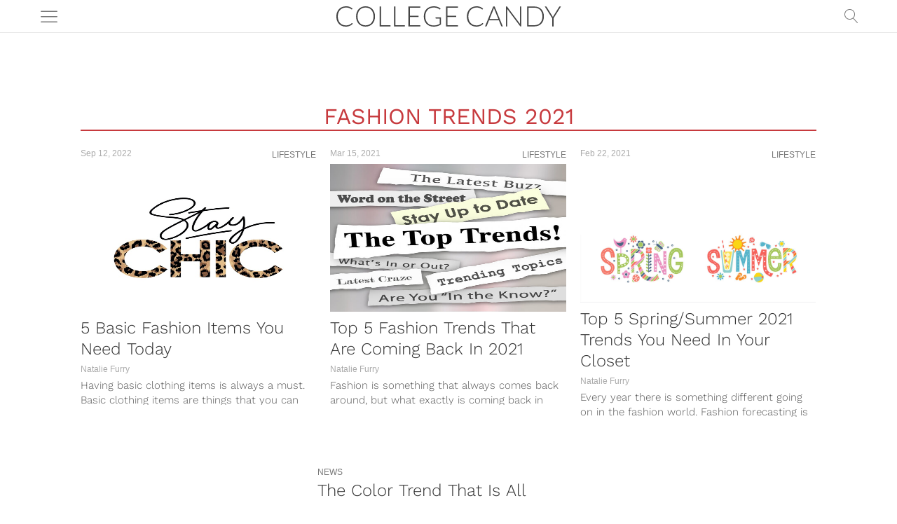

--- FILE ---
content_type: application/javascript
request_url: https://track.prezna.com/prebid/cc08ae9b-e1ca-4a12-b943-017349ad1c9c.js
body_size: 545
content:
const versions = [{"version":"8.12.0-cf1c6856-f292-491c-a25a-f323105110ad","location":"https://track.prezna.com/wrapper/cc08ae9b-e1ca-4a12-b943-017349ad1c9c/8.12.0-cf1c6856-f292-491c-a25a-f323105110ad.js","percentage":100}];
function selectCurrentVersion() {
    function RevazaVersionCap(cap, revazaVersion) {
        return {cap: cap, revazaVersion: revazaVersion};
    }
    const persistentVersion = sessionStorage.getItem('revazaPersistentVersion')
    if(persistentVersion) {
        const resultCandidate = versions.find(it => it.version === persistentVersion);
        if(resultCandidate) {
            return resultCandidate
        }
    }

    let currentCap = 0;
    const random = Math.floor(Math.random() * 100);
    const versionCaps = versions.map(it => RevazaVersionCap(currentCap += it.percentage, it));
    let result;
    for (const versionCap of versionCaps) {
        if(random < versionCap.cap) {
            result = versionCap.revazaVersion
            break;
        }
    }
    const finalResult = result || versionCaps[0].revazaVersion;
    sessionStorage.setItem('revazaPersistentVersion', finalResult.version);
    return finalResult; //fallback just in case
}


const currentVersion = selectCurrentVersion();

!function (t, f, a, x) {
    if (!document.getElementById(x)) {
        t.defer = 1;t.src = a;t.id=x;f.parentNode.insertBefore(t, f);
    }
}(document.createElement('script'), document.getElementsByTagName('script')[0], currentVersion.location, 'revaza');
window.fetch('//revaza-analytic.prezna.com/api/enrichment', {
    method: 'GET',
    headers: {
        'Accept': "*/*",
        'Content-Type': 'application/json; charset=utf-8'
    }
}).then(resp => resp.json().then(data => window.rvzGeo = data));
